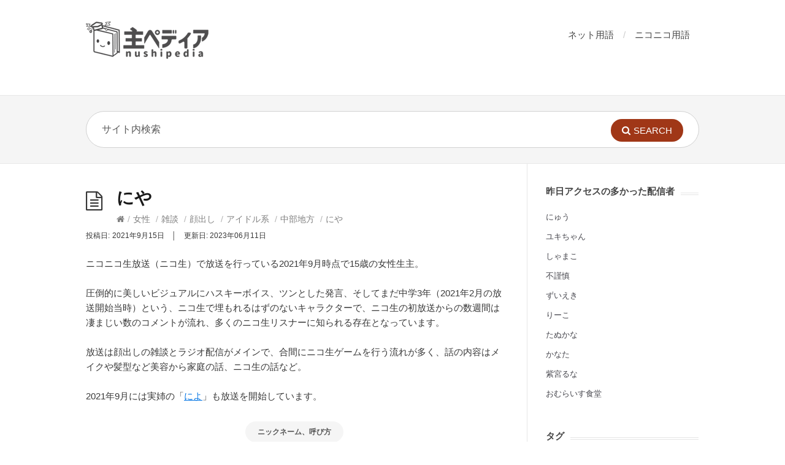

--- FILE ---
content_type: text/html
request_url: https://nushipedia.com/2482/
body_size: 12645
content:
<!DOCTYPE html>
<html lang="ja">
<head>
  <meta http-equiv="X-UA-Compatible" content="IE=Edge"/>
  <meta charset="UTF-8" />
  <meta name="viewport" content="width=device-width">
  <meta name="format-detection" content="telephone=no">
		<!-- Google Tag Manager -->
<script>(function(w,d,s,l,i){w[l]=w[l]||[];w[l].push({'gtm.start':
new Date().getTime(),event:'gtm.js'});var f=d.getElementsByTagName(s)[0],
j=d.createElement(s),dl=l!='dataLayer'?'&l='+l:'';j.async=true;j.src=
'https://www.googletagmanager.com/gtm.js?id='+i+dl;f.parentNode.insertBefore(j,f);
})(window,document,'script','dataLayer','GTM-TTCHJNG');</script>
<!-- End Google Tag Manager -->
	<!-- Google Ad -->
	<script async src="//pagead2.googlesyndication.com/pagead/js/adsbygoogle.js"></script>
<script>
     (adsbygoogle = window.adsbygoogle || []).push({
          google_ad_client: "ca-pub-3588747773631513",
          enable_page_level_ads: true
     });
</script>
	<script data-ad-client="ca-pub-3588747773631513" async src="https://pagead2.googlesyndication.com/pagead/js/adsbygoogle.js"></script>
	<!-- End Google Ad -->
	<!-- valuecommerce -->
	<script type="text/javascript" language="javascript">
    var vc_pid = "885582754";
</script><script type="text/javascript" src="//aml.valuecommerce.com/vcdal.js" async></script>
  <link media="all" href="https://nushipedia.com/wp-content/cache/autoptimize/css/autoptimize_b138c5511f4af3e04cda5639039c2038.css" rel="stylesheet"><title>にや &#8211; 主ペディア</title>
<meta name='robots' content='max-image-preview:large' />
	
	<link rel='dns-prefetch' href='//fonts.googleapis.com' />
<link rel="alternate" type="application/rss+xml" title="主ペディア &raquo; フィード" href="https://nushipedia.com/feed/" />
<link rel="alternate" type="application/rss+xml" title="主ペディア &raquo; コメントフィード" href="https://nushipedia.com/comments/feed/" />
<script type="text/javascript" id="wpp-js" src="https://nushipedia.com/wp-content/plugins/wordpress-popular-posts/assets/js/wpp.min.js?ver=7.3.6" data-sampling="0" data-sampling-rate="100" data-api-url="https://nushipedia.com/wp-json/wordpress-popular-posts" data-post-id="2482" data-token="18e54b4dba" data-lang="0" data-debug="0"></script>
<link rel="alternate" type="application/rss+xml" title="主ペディア &raquo; にや のコメントのフィード" href="https://nushipedia.com/2482/feed/" />
<script type="text/javascript">
/* <![CDATA[ */
window._wpemojiSettings = {"baseUrl":"https:\/\/s.w.org\/images\/core\/emoji\/16.0.1\/72x72\/","ext":".png","svgUrl":"https:\/\/s.w.org\/images\/core\/emoji\/16.0.1\/svg\/","svgExt":".svg","source":{"concatemoji":"https:\/\/nushipedia.com\/wp-includes\/js\/wp-emoji-release.min.js?ver=6.8.3"}};
/*! This file is auto-generated */
!function(s,n){var o,i,e;function c(e){try{var t={supportTests:e,timestamp:(new Date).valueOf()};sessionStorage.setItem(o,JSON.stringify(t))}catch(e){}}function p(e,t,n){e.clearRect(0,0,e.canvas.width,e.canvas.height),e.fillText(t,0,0);var t=new Uint32Array(e.getImageData(0,0,e.canvas.width,e.canvas.height).data),a=(e.clearRect(0,0,e.canvas.width,e.canvas.height),e.fillText(n,0,0),new Uint32Array(e.getImageData(0,0,e.canvas.width,e.canvas.height).data));return t.every(function(e,t){return e===a[t]})}function u(e,t){e.clearRect(0,0,e.canvas.width,e.canvas.height),e.fillText(t,0,0);for(var n=e.getImageData(16,16,1,1),a=0;a<n.data.length;a++)if(0!==n.data[a])return!1;return!0}function f(e,t,n,a){switch(t){case"flag":return n(e,"\ud83c\udff3\ufe0f\u200d\u26a7\ufe0f","\ud83c\udff3\ufe0f\u200b\u26a7\ufe0f")?!1:!n(e,"\ud83c\udde8\ud83c\uddf6","\ud83c\udde8\u200b\ud83c\uddf6")&&!n(e,"\ud83c\udff4\udb40\udc67\udb40\udc62\udb40\udc65\udb40\udc6e\udb40\udc67\udb40\udc7f","\ud83c\udff4\u200b\udb40\udc67\u200b\udb40\udc62\u200b\udb40\udc65\u200b\udb40\udc6e\u200b\udb40\udc67\u200b\udb40\udc7f");case"emoji":return!a(e,"\ud83e\udedf")}return!1}function g(e,t,n,a){var r="undefined"!=typeof WorkerGlobalScope&&self instanceof WorkerGlobalScope?new OffscreenCanvas(300,150):s.createElement("canvas"),o=r.getContext("2d",{willReadFrequently:!0}),i=(o.textBaseline="top",o.font="600 32px Arial",{});return e.forEach(function(e){i[e]=t(o,e,n,a)}),i}function t(e){var t=s.createElement("script");t.src=e,t.defer=!0,s.head.appendChild(t)}"undefined"!=typeof Promise&&(o="wpEmojiSettingsSupports",i=["flag","emoji"],n.supports={everything:!0,everythingExceptFlag:!0},e=new Promise(function(e){s.addEventListener("DOMContentLoaded",e,{once:!0})}),new Promise(function(t){var n=function(){try{var e=JSON.parse(sessionStorage.getItem(o));if("object"==typeof e&&"number"==typeof e.timestamp&&(new Date).valueOf()<e.timestamp+604800&&"object"==typeof e.supportTests)return e.supportTests}catch(e){}return null}();if(!n){if("undefined"!=typeof Worker&&"undefined"!=typeof OffscreenCanvas&&"undefined"!=typeof URL&&URL.createObjectURL&&"undefined"!=typeof Blob)try{var e="postMessage("+g.toString()+"("+[JSON.stringify(i),f.toString(),p.toString(),u.toString()].join(",")+"));",a=new Blob([e],{type:"text/javascript"}),r=new Worker(URL.createObjectURL(a),{name:"wpTestEmojiSupports"});return void(r.onmessage=function(e){c(n=e.data),r.terminate(),t(n)})}catch(e){}c(n=g(i,f,p,u))}t(n)}).then(function(e){for(var t in e)n.supports[t]=e[t],n.supports.everything=n.supports.everything&&n.supports[t],"flag"!==t&&(n.supports.everythingExceptFlag=n.supports.everythingExceptFlag&&n.supports[t]);n.supports.everythingExceptFlag=n.supports.everythingExceptFlag&&!n.supports.flag,n.DOMReady=!1,n.readyCallback=function(){n.DOMReady=!0}}).then(function(){return e}).then(function(){var e;n.supports.everything||(n.readyCallback(),(e=n.source||{}).concatemoji?t(e.concatemoji):e.wpemoji&&e.twemoji&&(t(e.twemoji),t(e.wpemoji)))}))}((window,document),window._wpemojiSettings);
/* ]]> */
</script>














<link rel='stylesheet' id='theme-font-css' href='https://fonts.googleapis.com/css?family=Open+Sans:400,400italic,600,700&#038;subset=latin,latin-ext' type='text/css' media='all' />

<script type="text/javascript" src="https://nushipedia.com/wp-includes/js/jquery/jquery.min.js?ver=3.7.1" id="jquery-core-js"></script>


<script type="text/javascript" id="responsive-lightbox-lite-script-js-extra">
/* <![CDATA[ */
var rllArgs = {"script":"nivo_lightbox","selector":"lightbox","custom_events":""};
/* ]]> */
</script>

<link rel="https://api.w.org/" href="https://nushipedia.com/wp-json/" /><link rel="alternate" title="JSON" type="application/json" href="https://nushipedia.com/wp-json/wp/v2/posts/2482" /><link rel="EditURI" type="application/rsd+xml" title="RSD" href="https://nushipedia.com/xmlrpc.php?rsd" />
<meta name="generator" content="WordPress 6.8.3" />
<link rel="canonical" href="https://nushipedia.com/2482/" />
<link rel='shortlink' href='https://nushipedia.com/?p=2482' />
<link rel="alternate" title="oEmbed (JSON)" type="application/json+oembed" href="https://nushipedia.com/wp-json/oembed/1.0/embed?url=https%3A%2F%2Fnushipedia.com%2F2482%2F" />
<link rel="alternate" title="oEmbed (XML)" type="text/xml+oembed" href="https://nushipedia.com/wp-json/oembed/1.0/embed?url=https%3A%2F%2Fnushipedia.com%2F2482%2F&#038;format=xml" />
<!-- Added by Wordpress Smooth Scroll Links 1.1.0 -->

<!-- End of Wordpress Smooth Scroll Links 1.1.0 -->
            
            <!--[if lt IE 9]><script src="https://nushipedia.com/wp-content/themes/knowhow/js/html5.js"></script><![endif]--><!--[if (gte IE 6)&(lte IE 8)]><script src="https://nushipedia.com/wp-content/themes/knowhow/js/selectivizr-min.js"></script><![endif]--><link rel="shortcut icon" href="https://nushipedia.com/wp-content/uploads/2020/05/favicon.ico"/>

<!-- BEGIN: WP Social Bookmarking Light HEAD --><script>
    (function (d, s, id) {
        var js, fjs = d.getElementsByTagName(s)[0];
        if (d.getElementById(id)) return;
        js = d.createElement(s);
        js.id = id;
        js.src = "//connect.facebook.net/en_US/sdk.js#xfbml=1&version=v2.7";
        fjs.parentNode.insertBefore(js, fjs);
    }(document, 'script', 'facebook-jssdk'));
</script>

<!-- END: WP Social Bookmarking Light HEAD -->
		
		</head>
<body data-rsssl=1 class="wp-singular post-template-default single single-post postid-2482 single-format-standard wp-embed-responsive wp-theme-knowhow">
	<!-- Google Tag Manager (noscript) -->
<noscript><iframe src="https://www.googletagmanager.com/ns.html?id=GTM-TTCHJNG"
height="0" width="0" style="display:none;visibility:hidden"></iframe></noscript>
<!-- End Google Tag Manager (noscript) -->

  <!-- #site-container -->
  <div id="site-container" class="clearfix">

          <!-- #primary-nav-mobile -->
      <nav id="primary-nav-mobile">
        <a class="menu-toggle clearfix" href="#"><i class="fa fa-reorder"></i></a>
        <ul id="mobile-menu" class="clearfix"><li id="menu-item-306" class="menu-item menu-item-type-custom menu-item-object-custom menu-item-306"><a href="https://nushipedia.com/1820/">ネット用語</a></li>
<li id="menu-item-1791" class="menu-item menu-item-type-custom menu-item-object-custom menu-item-1791"><a href="https://nushipedia.com/1822/">ニコニコ用語</a></li>
</ul>      </nav>
      <!-- /#primary-nav-mobile -->
    
    <!-- #header -->
    <header id="site-header" class="clearfix" role="banner">
      <div class="ht-container">

        <!-- #logo -->
        <div id="logo">
                    <a id="clicklogo" title="主ペディア" href="https://nushipedia.com">
                          <img alt="主ペディア" src="https://nushipedia.com/wp-content/uploads/2020/05/nushipedia.png">
                      </a>
                  </div>
        <!-- /#logo -->

                  <!-- #primary-nav -->
          <nav id="primary-nav" role="navigation" class="clearfix">
            <ul id="menu-%e3%83%98%e3%83%83%e3%83%80%e3%83%bc%e3%83%a1%e3%83%8b%e3%83%a5%e3%83%bc" class="nav sf-menu clearfix"><li class="menu-item menu-item-type-custom menu-item-object-custom menu-item-306"><a href="https://nushipedia.com/1820/">ネット用語</a></li>
<li class="menu-item menu-item-type-custom menu-item-object-custom menu-item-1791"><a href="https://nushipedia.com/1822/">ニコニコ用語</a></li>
</ul>          </nav>
          <!-- #primary-nav -->
        
      </div>
    </header>
    <!-- /#header -->
    <!-- #live-search -->
    <div id="live-search">
      <div class="ht-container">
        <div id="search-wrap">
          <form role="search" method="get" id="searchform" class="clearfix" action="https://nushipedia.com/">
            <input type="text" onfocus="if (this.value == 'サイト内検索') {this.value = '';}" onblur="if (this.value == '')  {this.value = 'サイト内検索';}" value="サイト内検索" name="s" id="s" autocapitalize="off" autocorrect="off" autocomplete="off" />
            <i class="live-search-loading fa fa-spinner fa-spin"></i>
            <button type="submit" id="searchsubmit">
              <i class='fa fa-search'></i><span>Search</span>
            </button>
          </form>
        </div>
      </div>
    </div>
<!-- /#live-search -->



<!-- #primary -->
<div id="primary" class="sidebar-right clearfix"> 
<!-- .ht-container -->
<div class="ht-container">

  <!-- #content -->
  <section id="content" role="main">
  
<!-- #page-header -->
	  
<header id="page-header" class="clearfix">
	  <h1 class="page-title">にや</h1>
  <div id="breadcrumbs"><a href="https://nushipedia.com"><icon class="fa fa-home"></i></a><span class="sep">/</span><a href="https://nushipedia.com/josei/" title="View all posts in 女性" >女性</a> <span class="sep">/</span><a href="https://nushipedia.com/zatsudan/" title="View all posts in 雑談" >雑談</a> <span class="sep">/</span><a href="https://nushipedia.com/kaodashi/" title="View all posts in 顔出し" >顔出し</a> <span class="sep">/</span><a href="https://nushipedia.com/idol/" title="View all posts in アイドル系" >アイドル系</a> <span class="sep">/</span><a href="https://nushipedia.com/chubu/" title="View all posts in 中部地方" >中部地方</a> <span class="sep">/</span>にや</div></header>
<!-- /#page-header --> 





  
  

   
    <article id="post-2482" class="clearfix post-2482 post type-post status-publish format-standard hentry category-josei category-zatsudan category-kaodashi category-idol category-chubu tag-niconama">
    
	<!-- .entry-header -->
		
	<header class="entry-header">

				<dl class="post-published clearfix">
		<dt>投稿日</dt>
		<dd>2021年9月15日</dd>
		<dt>更新日</dt>
		<dd><time datetime="2023-06-11">2023年06月11日</time></dd>
		</dl>
		
        	    
	</header>
	<!-- /.entry-header -->
      
        
        <div class="entry-content">
          <p>ニコニコ生放送（ニコ生）で放送を行っている2021年9月時点で15歳の女性生主。</p>
<p>圧倒的に美しいビジュアルにハスキーボイス、ツンとした発言、そしてまだ中学3年（2021年2月の放送開始当時）という、ニコ生で埋もれるはずのないキャラクターで、ニコ生の初放送からの数週間は凄まじい数のコメントが流れ、多くのニコ生リスナーに知られる存在となっています。</p>
<p>放送は顔出しの雑談とラジオ配信がメインで、合間にニコ生ゲームを行う流れが多く、話の内容はメイクや髪型など美容から家庭の話、ニコ生の話など。</p>
<p>2021年9月には実姉の「<a href="https://nushipedia.com/7391/">によ</a>」も放送を開始しています。</p>
<figure class="nickname_fig clearfix"><figcaption id="nickname">ニックネーム、呼び方</figcaption><ul>
<li>にや</li>
<li>にやちゃん</li>
</ul>
</figure>
<figure class="broadcast_fig clearfix"><figcaption id="haishinsite">配信サイト</figcaption><dl>
<dt><img decoding="async" src="https://nushipedia.com/wp-content/uploads/2020/05/niconico-list_icon.png" width="21" height="21" alt="ニコニコ" title="ニコニコ"/></dt>
<dd><a href="https://com.nicovideo.jp/community/co5276286" target="_blank" rel="noopener noreferrer">ぼっとさんのコミュニティ</a>（コミュ）</dd>
<dt><img decoding="async" src="https://nushipedia.com/wp-content/uploads/2020/05/niconico-list_icon.png" width="21" height="21" alt="ニコニコ" title="ニコニコ"/></dt>
<dd><a href="https://www.nicovideo.jp/user/117598619" target="_blank" rel="noopener noreferrer">にや</a>（ユーザ）</dd>
</dl>
</figure>
<figure class="sns_fig clearfix"><figcaption id="snslink">SNS</figcaption><dl>
<dt><img decoding="async" src="https://nushipedia.com/wp-content/uploads/2020/05/twitter-sns_icon.png" width="21" height="21" alt="Twitter" title="Twitter"/></dt>
<dd><a href="https://twitter.com/bot_0336" target="_blank" rel="noopener noreferrer">にや（@bot_0336）</a></dd>
</dl>
</figure>
<figure class="bunrui_fig clearfix">
<figcaption>分類</figcaption>
<dl>
<dt>活動場所</dt>
<dd><a href="https://nushipedia.com/tag/niconama/" rel="tag">ニコニコ生放送</a></dd>
<dt>カテゴリ</dt>
<dd><a href="https://nushipedia.com/josei/" rel="category tag">女性</a> / <a href="https://nushipedia.com/zatsudan/" rel="category tag">雑談</a> / <a href="https://nushipedia.com/kaodashi/" rel="category tag">顔出し</a> / <a href="https://nushipedia.com/idol/" rel="category tag">アイドル系</a> / <a href="https://nushipedia.com/chubu/" rel="category tag">中部地方</a></dd>
</dl>
</figure>
<div id="toc_container" class="no_bullets"><p class="toc_title">目次</p><ul class="toc_list"><li><a href="#midashi"><span class="toc_number toc_depth_1">1</span> 放送内容・配信スタイル</a></li><li><a href="#midashi-2"><span class="toc_number toc_depth_1">2</span> 人物</a></li><li><a href="#midashi-3"><span class="toc_number toc_depth_1">3</span> 出来事</a><ul><li><a href="#2021"><span class="toc_number toc_depth_2">3.1</span> 2021年</a></li><li><a href="#2023"><span class="toc_number toc_depth_2">3.2</span> 2023年</a></li></ul></li><li><a href="#midashi-4"><span class="toc_number toc_depth_1">4</span> 用語集</a></li><li><a href="#midashi-5"><span class="toc_number toc_depth_1">5</span> 関連人物</a></li><li><a href="#midashi-6"><span class="toc_number toc_depth_1">6</span> リンク</a></li></ul></div>
<h2 class="posth2" id="housounaiyou"><span id="midashi">放送内容・配信スタイル</span></h2>
<p>部屋からの顔出し雑談、顔出し無しのラジオ配信、時々ですがコスプレも行われ、合間にニコ生ゲームを行います。<br />
幼さも残した綺麗な顔立ちで、やはりそれを求めるリスナーが多いため、顔出しの無い日はコメントは少なくなりますが、それでもニコ生歴数ヶ月の生主としては十二分の量のコメントが流れます。</p>
<p>トーク内容は美容関連の話から家庭環境、学校についてなど。<br />
大人びた意見も見られる一方で厨ニ病チックな発言も目立ちます。</p>
<p>コメント裁きは15歳とは思えない慣れが見られますが、頻度は低かったもののニコ生以前にも配信サイトで小5の頃から配信経験があるとのこと。<br />
放送頻度はあまり高くなく、気が向いた時に行っているようです。<br />
今後スタイルが変わり次第追記します。</p>
<p class="gomokuji"><a href="#toc_container">目次に戻る</a></p>
<h2 class="posth2" id="jinbutsu"><span id="midashi-2">人物</span></h2>
<ul>
<li>2021年9月時点で15歳、高校生になったものの3ヶ月弱で辞めています</li>
<li>身長は152cm（2021年8月）</li>
<li>岐阜県住み</li>
<li>自分の事を僕という僕っ娘</li>
<li>母親は時々家出をしてしまうそうで、にやが弟や妹の育児をしていた</li>
<li>あまりいい家庭環境とは言えないため中学の先生に相談しているものの何も出来ないと言われている（2021年3月）</li>
<li>5人兄弟姉妹で上から、によ・にや・弟・弟・一番下は2021年で2歳のコレコレに似ているという妹がいる（2021年6月）</li>
<li>ニコ生をやる前の小学5年生の頃から他の配信サイトで何年か顔出しで放送していたそうで、配信中毒気味だったと語っています</li>
<li>笑う時は「はーっはーっはーっはーっ」という吐息のような独特な笑い方をする（2021年3月）</li>
<li>妹は人気YouTuberのコレコレに似ている（2021年6月）</li>
<li>普段は3日に1回くらいしかお風呂に入らないそうで、毎日頭を洗うのは洗いすぎという考え、ただ何かあるとき、例えば2021年7月に行われた「ゆうれい」とのコラボ配信前は毎日入って綺麗にしていたとのこと</li>
<li>ニコ生ゲームだと「カラーリンク」が得意で、かなりの人数が参加する中でもランキング入りすることがある位で、<a href="https://nushipedia.com/1883/">ガチ勢</a>を目指している（2021年6月）</li>
<li>セーラー服配信をしていて、リスナーから母親にその格好見せられるかのコメントに対し、その場で部屋から出て一階に降り母親に甘えた萌え声で「ママー、服かわいい？お洋服かわちい？ちいたんかわいい？」と聞くと母親は『キモいわ』『豚、エサ(夕食)食う？』と返答されるなど、家庭内の素のやりとりを放送に乗せたこともあります（2021年6月）</li>
<li>すでに弟に身長を抜かれた（2021年3月）</li>
<li>左側の口周辺の筋肉があまり動かないため（カメラ映りは反転してます）、笑った時などに唇に歪みがあり、時の影響による麻痺なのではないかと</li>
<li>放送外で第一印象としてよく言われることは冷たい怖い（2021年6月）</li>
<li>「無表情で喋っちゃうから表情筋を鍛えたい」とのこと（2021年3月）</li>
<li>檸檬堂などのお酒の缶がカメラに写った時には、お母さんの飲んだやつと説明しています（2021年2月）</li>
<li>低い声が怖いと感じるため父親の声が苦手（2021年6月）</li>
<li>使っているチェアは「<a href="https://amzn.to/2Xx6Btn" rel="noopener" target="_blank">GtracingのGT002</a>」のブルー（2021年8月時点）。他の女性生主のチェアもまとめていますので「<a href="https://nushipedia.com/2904/">ゲーミングチェアまとめ</a>」をご覧ください。</li>
</ul>
<p class="gomokuji"><a href="#toc_container">目次に戻る</a></p>
<h2 class="posth2" id="dekigoto"><span id="midashi-3">出来事</span></h2>
<h3 class="posth3"><span id="2021">2021年</span></h3>
<dl>
<dt id="niconamakaishi-2021">ニコ生開始</dt>
<dd>2月、ニコ生を開始。初日から可愛いと話題になり、他の多数の放送でURLが貼られるなど約6時間の放送で来場者数1万超え＆コメント数2万超えと新人生主としては異例の数字を出しています。<br />
詳細は不明ですが、小5の頃から他のサイトでの配信経験はあるとのこと。</dd>
<dt id="koukou-2021">高校入学と退学</dt>
<dd>4月、以前より放送で進路について、希望の高校へ行くのは厳しい状況で工業高校にするかもしれないと話しており、結局その後希望の高校へ行けることに。<br />
しかし6月には学校を辞めた旨をTwitterで報告しています。</dd>
</dl>
<h3 class="posth3"><span id="2023">2023年</span></h3>
<dl>
<dt id="twittersakujo-2023">ニコ生開始</dt>
<dd>6月、ツイッターが削除されSNSなどでニコ生界隈がざわつく事態に。<br />
配信は前の月に行われています。</dd>
</dl>
<p class="gomokuji"><a href="#toc_container">目次に戻る</a></p>
<h2 class="posth2" id="yougoshu"><span id="midashi-4">用語集</span></h2>
<p>放送を見る際に知っておきたい用語をまとめました。</p>
<table class="table_n1">
<tr>
<th style="width:30%">線香</th>
<td style="width:70%">時々カメラからフレームアウトして、煙が映ることがあり、リスナーからはタバコを判断されているようです。<br />
その煙は何かをコメントで聞かれると「線香」と答えています。<br />
放送初期にはよく煙が映っていましたが、数ヶ月後からはあまり口にする事も減り見かけなくなりました。</td>
</tr>
<tr>
<th>トラ＆昆布</th>
<td>2匹飼っている猫の名前。</td>
</tr>
<tr>
<th>ちい（ちー）</th>
<td>放送中に度々自分の事を「ちい」と口にしており、これが本名とリスナーから判断される事が多いようですが、以前に弟が小さい時に小さいから「ちい」と呼んでいたものの、身長を抜かされてしまったため『自分がちいになった』という発言も以前にしているため、本名からの「ちい」なのかは不明。</td>
</tr>
<tr>
<th>田中</th>
<td>リア友の女の子で、ほとんどの食事がラーメンなものの、習い事で運動をしておりやや痩せ気味の体型。<br />
以前（2021年6月頃まで）は時々放送で動向が語られていましたが、現在はあまり言及されていません。</td>
</tr>
</table>
<p class="gomokuji"><a href="#toc_container">目次に戻る</a></p>
<h2 class="posth2" id="kanrenjinbutsu"><span id="midashi-5">関連人物</span></h2>
<table class="table_n1">
<tr>
<th style="width:30%"><a href="https://nushipedia.com/3164/">ゆうれい</a></th>
<td style="width:70%">にやの1つ年下の女性生主。<br />
お互いの放送に訪れたり、放送外でも連絡を取り合う仲。<br />
2021年7月には、にやの放送では異例の初コラボで外配信（2人で外出先から顔出し配信）が行われています。</td>
</tr>
<tr>
<th><a href="https://nushipedia.com/7391/">によ</a></th>
<td>1歳違いの実の姉。<br />
2021年9月ににやの枠で初放送を行いニコ生を開始。</td>
</tr>
</table>
<p class="gomokuji"><a href="#toc_container">目次に戻る</a></p>
<h2 class="posth2" id="linkshu"><span id="midashi-6">リンク</span></h2>
<ul>
<li>なし</li>
</ul>
<p class="gomokuji"><a href="#toc_container">目次に戻る</a></p>
<div class='wp_social_bookmarking_light'>        <div class="wsbl_hatena_button"><a href="//b.hatena.ne.jp/entry/https://nushipedia.com/2482/" class="hatena-bookmark-button" data-hatena-bookmark-title="にや" data-hatena-bookmark-layout="simple-balloon" title="このエントリーをはてなブックマークに追加"> <img decoding="async" src="//b.hatena.ne.jp/images/entry-button/button-only@2x.png" alt="このエントリーをはてなブックマークに追加" width="20" height="20" style="border: none;" /></a><script type="text/javascript" src="//b.hatena.ne.jp/js/bookmark_button.js" charset="utf-8" async="async"></script></div>        <div class="wsbl_facebook_like"><div id="fb-root"></div><fb:like href="https://nushipedia.com/2482/" layout="button_count" action="like" width="100" share="false" show_faces="false" ></fb:like></div>        <div class="wsbl_twitter"><a href="https://twitter.com/share" class="twitter-share-button" data-url="https://nushipedia.com/2482/" data-text="にや">Tweet</a></div>        <div class="wsbl_pocket"><a href="https://getpocket.com/save" class="pocket-btn" data-lang="en" data-save-url="https://nushipedia.com/2482/" data-pocket-count="none" data-pocket-align="left" >Pocket</a><script type="text/javascript">!function(d,i){if(!d.getElementById(i)){var j=d.createElement("script");j.id=i;j.src="https://widgets.getpocket.com/v1/j/btn.js?v=1";var w=d.getElementById(i);d.body.appendChild(j);}}(document,"pocket-btn-js");</script></div></div>
<br class='wp_social_bookmarking_light_clear' />
                  </div>
        
        
        <div class="tags">
          <strong> Tagged: </strong><a href="https://nushipedia.com/tag/niconama/" rel="tag">ニコニコ生放送</a>        </div>
		 
</article>
	  <!-- Multiplex 広告　横型デフォルトPC -->
	<script async src="https://pagead2.googlesyndication.com/pagead/js/adsbygoogle.js?client=ca-pub-3588747773631513"
     crossorigin="anonymous"></script>
<ins class="adsbygoogle"
     style="display:block"
     data-ad-format="autorelaxed"
     data-ad-client="ca-pub-3588747773631513"
     data-ad-slot="2853645734"></ins>
<script>
     (adsbygoogle = window.adsbygoogle || []).push({});
</script>
<!-- End Multiplex 広告　横型デフォルトPC -->
	  <aside class="contentbottom-alert">※主ペディア編集者は、誰かの放送で「自分が管理人」というコメントをしたり、TwitterのDMで配信者の方に指示・命令・批判・意見することはありません。</aside>
	  

	    
	       
       <section id="related-posts" class="clearfix">
           <h3 id="related-posts-title">関連記事</h3>
           <ul class="clearfix">              
              <li class="standard">
                <h4 class="entry-title"><a href="https://nushipedia.com/14232/" rel="bookmark" title="一ノ瀬うるは">一ノ瀬うるは</a></h4>
            </li>

                      
              <li class="standard">
                <h4 class="entry-title"><a href="https://nushipedia.com/16981/" rel="bookmark" title="Rie(復讐のりえ)">Rie(復讐のりえ)</a></h4>
            </li>

                      
              <li class="standard">
                <h4 class="entry-title"><a href="https://nushipedia.com/16267/" rel="bookmark" title="ぽるん">ぽるん</a></h4>
            </li>

                      
              <li class="standard">
                <h4 class="entry-title"><a href="https://nushipedia.com/15211/" rel="bookmark" title="うちゃん">うちゃん</a></h4>
            </li>

                      
              <li class="standard">
                <h4 class="entry-title"><a href="https://nushipedia.com/15323/" rel="bookmark" title="アキバコ">アキバコ</a></h4>
            </li>

                      
              <li class="standard">
                <h4 class="entry-title"><a href="https://nushipedia.com/11352/" rel="bookmark" title="天使いお">天使いお</a></h4>
            </li>

            </ul></section>
      

<div id="comments" class="comments-area">

	
	
	<div id="respond" class="comment-respond">
		<h3 id="reply-title" class="comment-reply-title">コメントを残す <small><a rel="nofollow" id="cancel-comment-reply-link" href="/2482/#respond" style="display:none;">コメントをキャンセル</a></small></h3><form action="https://nushipedia.com/wp-comments-post.php" method="post" id="commentform" class="comment-form"><p class="comment-notes"><span id="email-notes">メールアドレスが公開されることはありません。</span> <span class="required-field-message"><span class="required">※</span> が付いている欄は必須項目です</span></p><p class="comment-form-comment"><label for="comment">コメント <span class="required">※</span></label> <textarea id="comment" name="comment" cols="45" rows="8" maxlength="65525" required></textarea></p><p class="comment-form-author"><label for="author">名前</label> <input id="author" name="author" type="text" value="" size="30" maxlength="245" autocomplete="name" /></p>
<p class="comment-form-email"><label for="email">メール</label> <input id="email" name="email" type="email" value="" size="30" maxlength="100" aria-describedby="email-notes" autocomplete="email" /></p>
<p class="comment-form-url"><label for="url">サイト</label> <input id="url" name="url" type="url" value="" size="30" maxlength="200" autocomplete="url" /></p>
<p class="form-submit"><input name="submit" type="submit" id="submit" class="submit" value="コメントを送信" /> <input type='hidden' name='comment_post_ID' value='2482' id='comment_post_ID' />
<input type='hidden' name='comment_parent' id='comment_parent' value='0' />
</p><p style="display: none;"><input type="hidden" id="akismet_comment_nonce" name="akismet_comment_nonce" value="f589cba8fa" /></p><p style="display: none !important;" class="akismet-fields-container" data-prefix="ak_"><label>&#916;<textarea name="ak_hp_textarea" cols="45" rows="8" maxlength="100"></textarea></label><input type="hidden" id="ak_js_1" name="ak_js" value="188"/><script>document.getElementById( "ak_js_1" ).setAttribute( "value", ( new Date() ).getTime() );</script></p></form>	</div><!-- #respond -->
	
</div><!-- #comments .comments-area -->    
    
</section>
<!-- #content -->

  <!-- #sidebar -->
  <aside id="sidebar" role="complementary">
    <div id="block-2" class="widget widget_block clearfix"><div class="popular-posts"><h4 class="widget-title"><span>昨日アクセスの多かった配信者</span></h4><ol class="wpp-list wpp-list-custom">
<li> <a href="https://nushipedia.com/15020/" class="wpp-post-title" target="_self">にゅう</a> <span class="wpp-meta post-stats"></span></li>
<li> <a href="https://nushipedia.com/2025/" class="wpp-post-title" target="_self">ユキちゃん</a> <span class="wpp-meta post-stats"></span></li>
<li> <a href="https://nushipedia.com/11587/" class="wpp-post-title" target="_self">しゃまこ</a> <span class="wpp-meta post-stats"></span></li>
<li> <a href="https://nushipedia.com/33/" class="wpp-post-title" target="_self">不謹慎</a> <span class="wpp-meta post-stats"></span></li>
<li> <a href="https://nushipedia.com/3002/" class="wpp-post-title" target="_self">ずいえき</a> <span class="wpp-meta post-stats"></span></li>
<li> <a href="https://nushipedia.com/1060/" class="wpp-post-title" target="_self">りーこ</a> <span class="wpp-meta post-stats"></span></li>
<li> <a href="https://nushipedia.com/10363/" class="wpp-post-title" target="_self">たぬかな</a> <span class="wpp-meta post-stats"></span></li>
<li> <a href="https://nushipedia.com/627/" class="wpp-post-title" target="_self">かなた</a> <span class="wpp-meta post-stats"></span></li>
<li> <a href="https://nushipedia.com/13812/" class="wpp-post-title" target="_self">紫宮るな</a> <span class="wpp-meta post-stats"></span></li>
<li> <a href="https://nushipedia.com/14244/" class="wpp-post-title" target="_self">おむらいす食堂</a> <span class="wpp-meta post-stats"></span></li>

</ol></div></div><div id="tag_cloud-2" class="widget widget_tag_cloud clearfix"><h4 class="widget-title"><span>タグ</span></h4><div class="tagcloud"><a href="https://nushipedia.com/tag/tiktok/" class="tag-cloud-link tag-link-103 tag-link-position-1" style="font-size: 11.255813953488pt;" aria-label="TikTok (4個の項目)">TikTok</a>
<a href="https://nushipedia.com/tag/youtube/" class="tag-cloud-link tag-link-37 tag-link-position-2" style="font-size: 17.03488372093pt;" aria-label="YouTube (25個の項目)">YouTube</a>
<a href="https://nushipedia.com/tag/whowatch/" class="tag-cloud-link tag-link-22 tag-link-position-3" style="font-size: 8pt;" aria-label="ふわっち (1個の項目)">ふわっち</a>
<a href="https://nushipedia.com/tag/twitcasting/" class="tag-cloud-link tag-link-4 tag-link-position-4" style="font-size: 11.906976744186pt;" aria-label="ツイキャス (5個の項目)">ツイキャス</a>
<a href="https://nushipedia.com/tag/twitch/" class="tag-cloud-link tag-link-101 tag-link-position-5" style="font-size: 11.255813953488pt;" aria-label="ツイッチ (4個の項目)">ツイッチ</a>
<a href="https://nushipedia.com/tag/niconama/" class="tag-cloud-link tag-link-3 tag-link-position-6" style="font-size: 22pt;" aria-label="ニコニコ生放送 (104個の項目)">ニコニコ生放送</a></div>
</div><div id="custom_html-2" class="widget_text widget widget_custom_html clearfix"><h4 class="widget-title"><span>用語解説</span></h4><div class="textwidget custom-html-widget"><ul>
	<li><a href="https://nushipedia.com/1820/">ネット用語まとめ</a></li>
	<li><a href="https://nushipedia.com/1822/">ニコ生用語まとめ</a></li>
</ul></div></div><div id="recent-comments-2" class="widget widget_recent_comments clearfix"><h4 class="widget-title"><span>最近のコメント</span></h4><ul id="recentcomments"><li class="recentcomments"><a href="https://nushipedia.com/9399/comment-page-1/#comment-7297">七原くんのヤラセ疑惑についての考察</a> に <span class="comment-author-link">なむさん、</span> より</li><li class="recentcomments"><a href="https://nushipedia.com/15020/comment-page-1/#comment-7164">にゅう</a> に <span class="comment-author-link">匿名</span> より</li><li class="recentcomments"><a href="https://nushipedia.com/15020/comment-page-1/#comment-7124">にゅう</a> に <span class="comment-author-link">匿名</span> より</li><li class="recentcomments"><a href="https://nushipedia.com/3002/comment-page-1/#comment-7053">ずいえき</a> に <span class="comment-author-link">匿名</span> より</li><li class="recentcomments"><a href="https://nushipedia.com/15020/comment-page-1/#comment-6937">にゅう</a> に <span class="comment-author-link">匿名</span> より</li></ul></div>
		<div id="recent-posts-2" class="widget widget_recent_entries clearfix">
		<h4 class="widget-title"><span>最近の投稿</span></h4>
		<ul>
											<li>
					<a href="https://nushipedia.com/18554/">「レイドトーク」とは？コレコレ用語の解説</a>
									</li>
											<li>
					<a href="https://nushipedia.com/18488/">「えんちょつ」とは？ライブ配信用語の解説</a>
									</li>
											<li>
					<a href="https://nushipedia.com/14232/">一ノ瀬うるは</a>
									</li>
											<li>
					<a href="https://nushipedia.com/18247/">コレコレ用語まとめ、配信をより理解するために知っておきたい用語集</a>
									</li>
											<li>
					<a href="https://nushipedia.com/15693/">YouTuber「ラファエル」の動画開始時の挨拶まとめ（2015年から2017年）</a>
									</li>
											<li>
					<a href="https://nushipedia.com/17165/">「バカ信号機」とは？ぶいすぽ学力テストで決まるユニット名の解説</a>
									</li>
											<li>
					<a href="https://nushipedia.com/17597/">乳首に洗濯ばさみをして事務所に怒られたVTuber「文野環」の反省文と流れまとめ</a>
									</li>
											<li>
					<a href="https://nushipedia.com/17520/">「わたくし族」とは？VTuber界隈で使われる用語の解説</a>
									</li>
											<li>
					<a href="https://nushipedia.com/16981/">Rie(復讐のりえ)</a>
									</li>
											<li>
					<a href="https://nushipedia.com/17241/">「正直者キャンペーン」とは？配信者コレコレの放送で使う用語の解説</a>
									</li>
					</ul>

		</div><div id="text-2" class="widget widget_text clearfix"><h4 class="widget-title"><span>リンクやキャプチャについて</span></h4>			<div class="textwidget"><p>当サイトの情報を配信中の画面に映したり、読上げたり、リンクしたりは自由に行っていただいて何の問題もありません。<br />
文章転載についても数十文字程度の引用であればご自由にお使いください。</p>
</div>
		</div><div id="search-2" class="widget widget_search clearfix"><h4 class="widget-title"><span>サイト内検索</span></h4><form role="search" method="get" id="searchform" action="https://nushipedia.com/">
  <input type="text" value="Search..." name="s" id="s" onblur="if (this.value == '')  {this.value = 'Search...';}" onfocus="if (this.value == 'Search...')  
  {this.value = '';}" />
</form></div><div id="block-3" class="widget widget_block clearfix"><div class="popular-posts"><h4 class="widget-title"><span>アクセスの多い記事</span></h4><ol class="wpp-list wpp-list-custom">
<li> <a href="https://nushipedia.com/13684/" class="wpp-post-title" target="_self">ぶいすぽっ！VTuber達のメンバーカラーまとめ（カラーコードとRGB）</a> <span class="wpp-meta post-stats"></span></li>
<li> <a href="https://nushipedia.com/1822/" class="wpp-post-title" target="_self">ニコニコ用語（ニコ生・ニコ動）一覧と解説</a> <span class="wpp-meta post-stats"></span></li>
<li> <a href="https://nushipedia.com/11737/" class="wpp-post-title" target="_self">Apex Legendsのキャラクターの「本名」と「年齢」一覧まとめ</a> <span class="wpp-meta post-stats"></span></li>
<li> <a href="https://nushipedia.com/13924/" class="wpp-post-title" target="_self">「ぶいすぽっ！」各メンバーの担当一覧</a> <span class="wpp-meta post-stats"></span></li>
<li> <a href="https://nushipedia.com/12621/" class="wpp-post-title" target="_self">「ぶいすぽっ！」各メンバーの「ママ」と「パパ」（絵師とLive2Dモデラー）一覧</a> <span class="wpp-meta post-stats"></span></li>
<li> <a href="https://nushipedia.com/15273/" class="wpp-post-title" target="_self">ネット用語の「ホンモノ」とは？本来の意味も併せて解説</a> <span class="wpp-meta post-stats"></span></li>
<li> <a href="https://nushipedia.com/9399/" class="wpp-post-title" target="_self">七原くんのヤラセ疑惑についての考察</a> <span class="wpp-meta post-stats"></span></li>
<li> <a href="https://nushipedia.com/17121/" class="wpp-post-title" target="_self">「命ネタ」とは？コレコレの配信で使う用語の解説</a> <span class="wpp-meta post-stats"></span></li>
<li> <a href="https://nushipedia.com/14098/" class="wpp-post-title" target="_self">「ぶいすぽっ！流行語大賞 2024」対象者と内容まとめ</a> <span class="wpp-meta post-stats"></span></li>
<li> <a href="https://nushipedia.com/15890/" class="wpp-post-title" target="_self">「ぶいすぽっ！」メンバーの誕生日とデビュー日まとめ</a> <span class="wpp-meta post-stats"></span></li>

</ol></div></div>    <!-- #sidebar -->
  </aside>
  
</div>
<!-- .ht-container -->
</div>
<!-- /#primary -->

<!-- #footer-widgets -->
<!-- /#footer-widgets -->

<!-- #site-footer -->
<footer id="site-footer" class="clearfix" role="contentinfo">
  <div class="ht-container">

        <nav id="footer-nav" role="navigation">
      <ul id="menu-%e3%83%95%e3%83%83%e3%82%bf%e3%83%bc%e3%83%a1%e3%83%8b%e3%83%a5%e3%83%bc" class="nav-footer clearfix"><li id="menu-item-254" class="menu-item menu-item-type-post_type menu-item-object-page menu-item-254"><a href="https://nushipedia.com/about/">サイト説明</a></li>
<li id="menu-item-256" class="menu-item menu-item-type-post_type menu-item-object-page menu-item-256"><a href="https://nushipedia.com/privacy/">プライバシーポリシー</a></li>
<li id="menu-item-255" class="menu-item menu-item-type-post_type menu-item-object-page menu-item-255"><a href="https://nushipedia.com/contact/">お問い合わせ</a></li>
<li id="menu-item-7357" class="menu-item menu-item-type-custom menu-item-object-custom menu-item-7357"><a href="https://nushipedia.com/traffic/">アクセス集計</a></li>
</ul>    </nav>
  
  <small id="copyright">
      © Copyright, <a href='https://nushipedia.com/'>主ペディア</a>  </small>
  
</div>
<!-- /.ht-container -->
</footer> 
<!-- /#site-footer -->

<!-- /#site-container -->
</div>

<script type="speculationrules">
{"prefetch":[{"source":"document","where":{"and":[{"href_matches":"\/*"},{"not":{"href_matches":["\/wp-*.php","\/wp-admin\/*","\/wp-content\/uploads\/*","\/wp-content\/*","\/wp-content\/plugins\/*","\/wp-content\/themes\/knowhow\/*","\/*\\?(.+)"]}},{"not":{"selector_matches":"a[rel~=\"nofollow\"]"}},{"not":{"selector_matches":".no-prefetch, .no-prefetch a"}}]},"eagerness":"conservative"}]}
</script>
	<script type="text/javascript">
	jQuery(document).ready(function() {
	jQuery('#live-search #s').liveSearch({url: 'https://nushipedia.com/index.php?ajax=1&s='});
	});
	</script>

<!-- BEGIN: WP Social Bookmarking Light FOOTER -->    <script>!function(d,s,id){var js,fjs=d.getElementsByTagName(s)[0],p=/^http:/.test(d.location)?'http':'https';if(!d.getElementById(id)){js=d.createElement(s);js.id=id;js.src=p+'://platform.twitter.com/widgets.js';fjs.parentNode.insertBefore(js,fjs);}}(document, 'script', 'twitter-wjs');</script><!-- END: WP Social Bookmarking Light FOOTER -->
<script type="text/javascript" src="https://nushipedia.com/wp-includes/js/dist/hooks.min.js?ver=4d63a3d491d11ffd8ac6" id="wp-hooks-js"></script>
<script type="text/javascript" src="https://nushipedia.com/wp-includes/js/dist/i18n.min.js?ver=5e580eb46a90c2b997e6" id="wp-i18n-js"></script>
<script type="text/javascript" id="wp-i18n-js-after">
/* <![CDATA[ */
wp.i18n.setLocaleData( { 'text direction\u0004ltr': [ 'ltr' ] } );
/* ]]> */
</script>

<script type="text/javascript" id="contact-form-7-js-translations">
/* <![CDATA[ */
( function( domain, translations ) {
	var localeData = translations.locale_data[ domain ] || translations.locale_data.messages;
	localeData[""].domain = domain;
	wp.i18n.setLocaleData( localeData, domain );
} )( "contact-form-7", {"translation-revision-date":"2025-10-29 09:23:50+0000","generator":"GlotPress\/4.0.3","domain":"messages","locale_data":{"messages":{"":{"domain":"messages","plural-forms":"nplurals=1; plural=0;","lang":"ja_JP"},"This contact form is placed in the wrong place.":["\u3053\u306e\u30b3\u30f3\u30bf\u30af\u30c8\u30d5\u30a9\u30fc\u30e0\u306f\u9593\u9055\u3063\u305f\u4f4d\u7f6e\u306b\u7f6e\u304b\u308c\u3066\u3044\u307e\u3059\u3002"],"Error:":["\u30a8\u30e9\u30fc:"]}},"comment":{"reference":"includes\/js\/index.js"}} );
/* ]]> */
</script>
<script type="text/javascript" id="contact-form-7-js-before">
/* <![CDATA[ */
var wpcf7 = {
    "api": {
        "root": "https:\/\/nushipedia.com\/wp-json\/",
        "namespace": "contact-form-7\/v1"
    }
};
/* ]]> */
</script>




<script type="text/javascript" id="toc-front-js-extra">
/* <![CDATA[ */
var tocplus = {"smooth_scroll":"1"};
/* ]]> */
</script>





<script defer src="https://nushipedia.com/wp-content/cache/autoptimize/js/autoptimize_46c76d09e7c0ba4940a089b4a972bf13.js"></script></body>
</html><!-- WP Fastest Cache file was created in 0.154 seconds, on 2025年11月12日 @ 5:56 AM -->

--- FILE ---
content_type: text/html; charset=utf-8
request_url: https://www.google.com/recaptcha/api2/aframe
body_size: 257
content:
<!DOCTYPE HTML><html><head><meta http-equiv="content-type" content="text/html; charset=UTF-8"></head><body><script nonce="sYd9yRGt01efg1kg0wW3VA">/** Anti-fraud and anti-abuse applications only. See google.com/recaptcha */ try{var clients={'sodar':'https://pagead2.googlesyndication.com/pagead/sodar?'};window.addEventListener("message",function(a){try{if(a.source===window.parent){var b=JSON.parse(a.data);var c=clients[b['id']];if(c){var d=document.createElement('img');d.src=c+b['params']+'&rc='+(localStorage.getItem("rc::a")?sessionStorage.getItem("rc::b"):"");window.document.body.appendChild(d);sessionStorage.setItem("rc::e",parseInt(sessionStorage.getItem("rc::e")||0)+1);localStorage.setItem("rc::h",'1762962053963');}}}catch(b){}});window.parent.postMessage("_grecaptcha_ready", "*");}catch(b){}</script></body></html>

--- FILE ---
content_type: application/javascript; charset=utf-8;
request_url: https://dalc.valuecommerce.com/app3?p=885582754&_s=https%3A%2F%2Fnushipedia.com%2F2482%2F&vf=iVBORw0KGgoAAAANSUhEUgAAAAMAAAADCAYAAABWKLW%2FAAAAMElEQVQYV2NkFGP4n%2FFvFYPUm2QGxldFzP9VZI4z%2FPljwcC4kavrf9QzHoYJAlkMACZADsKGCZIxAAAAAElFTkSuQmCC
body_size: 6706
content:
vc_linkswitch_callback({"t":"6914aa85","r":"aRSqhQAAHC0DDo7KCooERAqKBtTW8A","ub":"aRSqgwAN6nIDDo7KCooCsQqKC%2FCWmw%3D%3D","vcid":"YUAjsux7zuHyeNwHCSndkUGJ1wjHuzwm8GGEIORLKYU","vcpub":"0.007213","rurubu.travel":{"a":"2550407","m":"2366735","g":"191e687ec3","sp":"utm_source%3Dvaluecommerce%26utm_medium%3Daffiliate"},"supersports.co.jp":{"a":"2542200","m":"2801897","g":"54ca00e88c"},"www.jtb.co.jp/kokunai_htl":{"a":"2549714","m":"2161637","g":"945b17cbbb","sp":"utm_source%3Dvcdom%26utm_medium%3Daffiliate"},"approach.yahoo.co.jp":{"a":"2821580","m":"2201292","g":"ee7e182d8c"},"www.animate-onlineshop.jp":{"a":"2805589","m":"3357128","g":"d97b83508c"},"tabelog.com":{"a":"2797472","m":"3366797","g":"989c774b8c"},"www.hotpepper.jp?vos=nhppvccp99002":{"a":"2594692","m":"2262623","g":"9a899fdfa3","sp":"vos%3Dnhppvccp99002"},"domtoursearch.jal.co.jp":{"a":"2425691","m":"2404028","g":"d127fb668c"},"reuse.ishibashi.co.jp":{"a":"2101366","m":"2164330","g":"14bff2818c"},"www.matsukiyo.co.jp/store/online":{"a":"2494620","m":"2758189","g":"d5fd126b8c"},"www.lenovo.com":{"a":"2680394","m":"218","g":"8e802c9ca9","sp":"cid%3Djp%3Aaffiliate%3Adsry7f"},"www.jtb.co.jp/kokunai_hotel":{"a":"2549714","m":"2161637","g":"945b17cbbb","sp":"utm_source%3Dvcdom%26utm_medium%3Daffiliate"},"store.ishibashi.co.jp":{"a":"2101366","m":"2164330","g":"14bff2818c"},"jal.co.jp/domtour":{"a":"2425691","m":"2404028","g":"d127fb668c"},"master.qa.notyru.com":{"a":"2550407","m":"2366735","g":"191e687ec3","sp":"utm_source%3Dvaluecommerce%26utm_medium%3Daffiliate"},"qoo10.jp":{"a":"2858864","m":"3560897","g":"9fe00df28c"},"jalan.net":{"a":"2513343","m":"2130725","g":"49f4513b8c"},"jal.co.jp/jp/ja/tour":{"a":"2425691","m":"2404028","g":"d127fb668c"},"check.yamada-denkiweb.com":{"a":"2431450","m":"2241345","g":"2a61b9708c"},"nec-lavie.jp":{"a":"2807513","m":"3388586","g":"3cb9953db0","sp":"sc_cid%3Djp%3Aaffiliate%3Atgniag"},"dep.tc":{"a":"2756206","m":"3283001","g":"b3d5369f8c"},"azwww.yamada-denkiweb.com":{"a":"2431450","m":"2241345","g":"2a61b9708c"},"www.nec.lenovouat.com":{"a":"2807513","m":"3388586","g":"3cb9953db0","sp":"sc_cid%3Djp%3Aaffiliate%3Atgniag"},"www-test.daimaru-matsuzakaya.jp":{"a":"2427527","m":"2304640","g":"7d9d9df48c"},"tdmpc.biglobe.ne.jp":{"a":"2427527","m":"2304640","g":"7d9d9df48c"},"shop.keionet.com":{"a":"2756206","m":"3283001","g":"b3d5369f8c"},"voi.0101.co.jp":{"a":"2913665","m":"3654069","g":"9707865a8c"},"restaurant.ikyu.com":{"a":"2349006","m":"2302203","g":"b9ef8bb28c"},"www3.lenovo.com":{"a":"2680394","m":"218","g":"8e802c9ca9","sp":"cid%3Djp%3Aaffiliate%3Adsry7f"},"st-plus.rurubu.travel":{"a":"2550407","m":"2366735","g":"191e687ec3","sp":"utm_source%3Dvaluecommerce%26utm_medium%3Daffiliate"},"jtb.co.jp":{"a":"2549714","m":"2161637","g":"945b17cbbb","sp":"utm_source%3Dvcdom%26utm_medium%3Daffiliate"},"l":4,"www.ishibashi.co.jp":{"a":"2101366","m":"2164330","g":"14bff2818c"},"p":885582754,"paypaymall.yahoo.co.jp":{"a":"2821580","m":"2201292","g":"ee7e182d8c"},"www-stg.daimaru-matsuzakaya.jp":{"a":"2427527","m":"2304640","g":"7d9d9df48c"},"s":3413645,"www.rurubu.travel":{"a":"2550407","m":"2366735","g":"191e687ec3","sp":"utm_source%3Dvaluecommerce%26utm_medium%3Daffiliate"},"dom.jtb.co.jp":{"a":"2549714","m":"2161637","g":"945b17cbbb","sp":"utm_source%3Dvcdom%26utm_medium%3Daffiliate"},"tour.rurubu.travel":{"a":"2550407","m":"2366735","g":"191e687ec3","sp":"utm_source%3Dvaluecommerce%26utm_medium%3Daffiliate"},"shopping.geocities.jp":{"a":"2821580","m":"2201292","g":"ee7e182d8c"},"www.matsukiyococokara-online.com":{"a":"2494620","m":"2758189","g":"d5fd126b8c"},"www.jtb.co.jp/kokunai":{"a":"2549714","m":"2161637","g":"945b17cbbb","sp":"utm_source%3Dvcdom%26utm_medium%3Daffiliate"},"seijoishii.com":{"a":"2483264","m":"2776692","g":"d5ae89898c"},"www.jtbonline.jp":{"a":"2549714","m":"2161637","g":"945b17cbbb","sp":"utm_source%3Dvcdom%26utm_medium%3Daffiliate"},"www.matsukiyo.co.jp":{"a":"2494620","m":"2758189","g":"d5fd126b8c"},"www.ikyu.com":{"a":"2675907","m":"221","g":"3eb00cb788"},"pi-chiku-park.com":{"a":"2431450","m":"2241345","g":"2a61b9708c"},"www3.nec-lavie.jp":{"a":"2807513","m":"3388586","g":"3cb9953db0","sp":"sc_cid%3Djp%3Aaffiliate%3Atgniag"},"www.yamada-denkiweb.com":{"a":"2431450","m":"2241345","g":"2a61b9708c"},"sp.jal.co.jp/tour":{"a":"2425691","m":"2404028","g":"d127fb668c"},"mediashop.daimaru-matsuzakaya.jp":{"a":"2427527","m":"2304640","g":"7d9d9df48c"},"wwwtst.hotpepper.jp":{"a":"2594692","m":"2262623","g":"9a899fdfa3","sp":"vos%3Dnhppvccp99002"},"www.seijoishii.com":{"a":"2483264","m":"2776692","g":"d5ae89898c"},"jal.co.jp/tour":{"a":"2425691","m":"2404028","g":"d127fb668c"},"shopap.lenovo.com":{"a":"2680394","m":"218","g":"8e802c9ca9","sp":"cid%3Djp%3Aaffiliate%3Adsry7f"},"www.jtb.co.jp":{"a":"2549714","m":"2161637","g":"945b17cbbb","sp":"utm_source%3Dvcdom%26utm_medium%3Daffiliate"},"jalan.net/dp":{"a":"2656064","m":"3119242","g":"6494bc82ab","sp":"vos%3Dafjadpvczzzzx00000001"},"ssx.xebio-online.com":{"a":"2542200","m":"2801897","g":"54ca00e88c"},"travel.yahoo.co.jp":{"a":"2901151","m":"3704299","g":"b4eff71f8c"},"paypaystep.yahoo.co.jp":{"a":"2821580","m":"2201292","g":"ee7e182d8c"},"supersports.com":{"a":"2542200","m":"2801897","g":"54ca00e88c"},"st-www.rurubu.travel":{"a":"2550407","m":"2366735","g":"191e687ec3","sp":"utm_source%3Dvaluecommerce%26utm_medium%3Daffiliate"},"sp.jal.co.jp/domtour":{"a":"2425691","m":"2404028","g":"d127fb668c"},"kinokuniya.co.jp":{"a":"2118836","m":"2195689","g":"9dbfcb6f8c"},"r.advg.jp":{"a":"2550407","m":"2366735","g":"191e687ec3","sp":"utm_source%3Dvaluecommerce%26utm_medium%3Daffiliate"},"recochoku.jp":{"a":"2879464","m":"3147280","g":"c7b8443c8c"},"www.nec-lavie.jp":{"a":"2807513","m":"3388586","g":"3cb9953db0","sp":"sc_cid%3Djp%3Aaffiliate%3Atgniag"},"world.co.jp":{"a":"2376247","m":"2209887","g":"c579bc52149","sp":"utm_source%3Dvc%26utm_medium%3Daffiliate%26utm_campaign%3Dwos%26_adp_c%3Dwa%26_adp_e%3Dc%26_adp_u%3Dp%26_adp_p_md%3D2072%26_adp_p_cp%3D24546%26_adp_p_agr%3D8012471%26_adp_p_ad%3D3494116"},"www.hotpepper.jp":{"a":"2594692","m":"2262623","g":"9a899fdfa3","sp":"vos%3Dnhppvccp99002"},"www.daimaru-matsuzakaya.jp":{"a":"2427527","m":"2304640","g":"7d9d9df48c"},"store.vaio.com":{"a":"2908625","m":"3718738","g":"319d64db8c"},"mini-shopping.yahoo.co.jp":{"a":"2821580","m":"2201292","g":"ee7e182d8c"},"tower.jp":{"a":"2377670","m":"2409673","g":"ab6711248c"},"necdirect.jp":{"a":"2807513","m":"3388586","g":"3cb9953db0","sp":"sc_cid%3Djp%3Aaffiliate%3Atgniag"},"jal.co.jp/jp/ja/domtour":{"a":"2425691","m":"2404028","g":"d127fb668c"},"shopping.yahoo.co.jp":{"a":"2821580","m":"2201292","g":"ee7e182d8c"}})